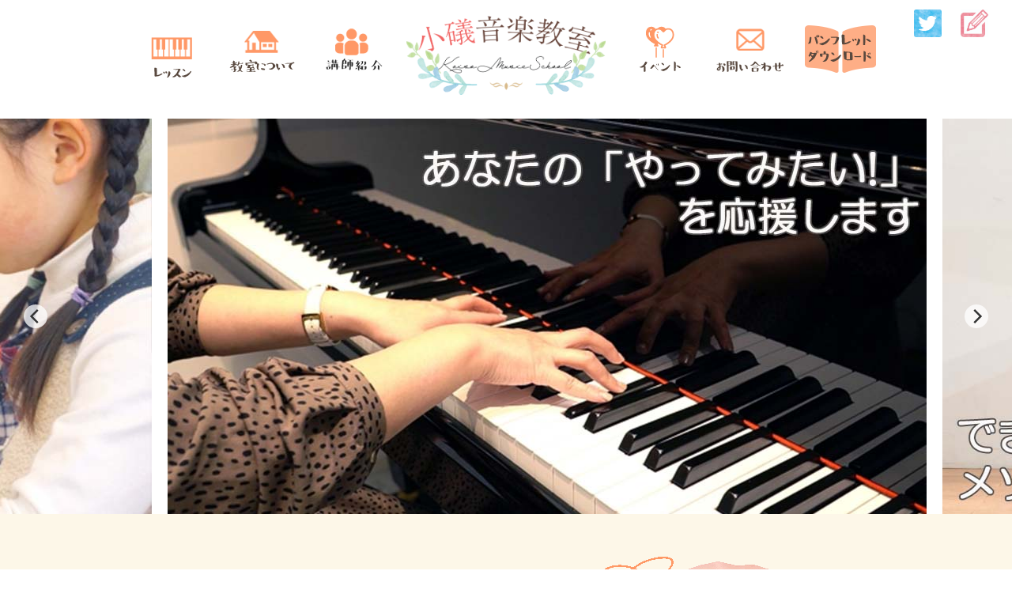

--- FILE ---
content_type: text/html
request_url: http://koiso.pepper.jp/index.html
body_size: 5424
content:
<!doctype html>
<html>
<head>
	<link rel="canonical" href="https://koiso-music-school.com"> 

	<!-- Global site tag (gtag.js) - Google Analytics -->
<script async src="https://www.googletagmanager.com/gtag/js?id=G-7DMR7EJ6E6"></script>
<script>
  window.dataLayer = window.dataLayer || [];
  function gtag(){dataLayer.push(arguments);}
  gtag('js', new Date());

  gtag('config', 'G-7DMR7EJ6E6');
</script>

	<!-- Google Tag Manager -->
<script>(function(w,d,s,l,i){w[l]=w[l]||[];w[l].push({'gtm.start':
new Date().getTime(),event:'gtm.js'});var f=d.getElementsByTagName(s)[0],
j=d.createElement(s),dl=l!='dataLayer'?'&l='+l:'';j.async=true;j.src=
'https://www.googletagmanager.com/gtm.js?id='+i+dl;f.parentNode.insertBefore(j,f);
})(window,document,'script','dataLayer','GTM-M6FPSBV');</script>
<!-- End Google Tag Manager -->

	<meta charset="utf-8">
	<title>常総市でピアノ・クラリネットを始めるなら小礒音楽教室 | トップ</title>
	<meta name="viewport" content="width=device-width,initial-scale=1.0">
	<meta http-equiv="X-UA-Compatible" content="IE=edge" />
	<meta name="description" content="常総市、新取手、守谷、柏でピアノ・クラリネット教室をお探しの方は小礒音楽教室へ！　初めてでもグングン上手くなるマンツーマンレッスン、無料体験レッスン受付中。遠方の方は出張・リモートレッスンも承ります！">
	<link rel="shortcut icon" type="image/x-icon" href="image/koiso-favicon.ico">
	<meta property="og:url" content="http://koiso-music-school.com" />
	<meta property="og:title" content="小礒音楽教室" />
	<meta property="og:type" content="website">
	<meta property="og:description" content="常総市、新取手、守谷、柏でピアノ・クラリネット教室をお探しの方は小礒音楽教室へ！　初めてでもグングン上手くなるマンツーマンレッスン、無料体験レッスン受付中。遠方の方は出張・リモートレッスンも承ります！" />
	<meta property="og:image" content="image/photo/twitter-card.png" />
	<meta name="twitter:card" content="summary_large_image"/>
	<meta name="twitter:site" content="@KoisoSchool" />
	<meta name="twitter:title" content"小礒音楽教室"/>
	<meta name="twitter:description" content="楽しく続ける♪ぐんぐん伸びる♪　茨城県でピアノ教室をお探しの方は小礒音楽教室へ！"
	<meta name="twitter:image" content="image/photo/twitter-card.png"/>
	<meta property="og:site_name" content="茨城のピアノ・クラリネット教室【小礒音楽教室】" />

	<script>
	  (function(d) {
		var config = {
		  kitId: 'jfa4gzl',
		  scriptTimeout: 3000,
		  async: true
		},
		h=d.documentElement,t=setTimeout(function(){h.className=h.className.replace(/\bwf-loading\b/g,"")+" wf-inactive";},config.scriptTimeout),tk=d.createElement("script"),f=false,s=d.getElementsByTagName("script")[0],a;h.className+=" wf-loading";tk.src='https://use.typekit.net/'+config.kitId+'.js';tk.async=true;tk.onload=tk.onreadystatechange=function(){a=this.readyState;if(f||a&&a!="complete"&&a!="loaded")return;f=true;clearTimeout(t);try{Typekit.load(config)}catch(e){}};s.parentNode.insertBefore(tk,s)
	  })(document);
	</script>
	
	<script src="https://ajax.aspnetcdn.com/ajax/jQuery/jquery-3.5.1.js"></script>
	<script src="https://kit.fontawesome.com/20c73e6de7.js" crossorigin="anonymous"></script>
	<script src="js/flickity.pkgd.js"></script>
	<link rel="stylesheet" href="css/flickity.css">
    <link rel="stylesheet" href="css/top.css">
	<link rel="stylesheet" href="css/reset.css">
	<style type="text/css">
	body,td,th {
	font-family: tbchibirgothicplusk-pro, sans-serif;
}
    </style>
</head>	
	
	
	
<body>	
	<!-- Google Tag Manager (noscript) -->
<noscript><iframe src="https://www.googletagmanager.com/ns.html?id=GTM-M6FPSBV"
height="0" width="0" style="display:none;visibility:hidden"></iframe></noscript>
<!-- End Google Tag Manager (noscript) -->

	<!--header-->

		<header>
	
			<div　class="header-inner">

				<ul class="header-btn pc">
				  <li class="header-btn__item"><a href="https://twitter.com/KoisoSchool?s=20" class="header-twitter" target="_blank" rel="noopener noreferrer"><img src="image/twitter_icon.png" width="35" alt="twitter"></a></li>
				  <li class="header-btn__item"><a href="https://ameblo.jp/piano-forte88-01/" target="_blank" rel="noopener noreferrer"  class="header-blog"><img src="image/Blog_icon.jpg" width="35" alt="blog"></a></li>
				</ul>
				
				<button class="btn-trigger sp" id="btnTrigger"><i class="fas fa-bars"></i></button>
			
				<div id="nav-sp" class="sp">
					<div class="nav-inner">
						<ul class="nav-list">
							<li class="nav-item">
								<a href="lesson.html"><img src="image/レッスンについて_sp.png" alt="レッスン"><p>レッスン</p></a>
							</li>
							<li class="nav-item">
								<a href="studio.html"><img src="image/教室の紹介_sp.png" alt="教室について"><p>教室について</p></a>
							</li>
							<li class="nav-item">
								<a href="staff.html"><img src="image/スタッフ紹介_sp.png" alt="スタッフ"><p>講師紹介</p></a>
							</li>
							<li class="nav-item">
								<a href="event.html"><img src="image/イベント_sp.png" alt="イベント"><p>イベント</p></a>
							</li>
							<li class="nav-item">
								<a href="contact.html"><img src="image/お問い合わせ_sp.png" alt="お問い合わせ"><p>お問い合わせ</p></a>
							</li>
							<li class="nav-item">
								<a href="デジタルパンフレット_カンプ.pdf"　target="_blank"><img src="image/パンフレット小.png" alt="パンフレット"></a>
							</li>
						</ul>
						<div class="nav-home-btn">
							<a href="index.html">トップページ</a>
						</div>
						<div class="nav-sns-btn">
								<a class="nav-sns-btn__item" href="https://twitter.com/KoisoSchool?s=20" target="_blank" rel="noopener noreferrer">
									<i class="fab fa-twitter-square"></i>
									<span>Twitter</span>
								</a>
								<a class="nav-sns-btn__item" href="https://ameblo.jp/piano-forte88-01/" target="_blank" rel="noopener noreferrer" >
									<i class="far fa-edit"></i>
									<span>Blog</span>
								</a>
						</div>
						
						
						<button class="close-btn" id="btnClose">
							<i class="fas fa-times"></i>
						</button>
						
						<div class="nav-background" id="backGround"></div>
					
					</div>

					<script>
						// MENUボタンがクリックされたときの処理
						$('#btnTrigger').on('click', function(){
							$('#nav-sp').addClass('open'); // #nav-spに.openを追加					
						});

						$('#btnClose').on('click', function(){
							$('#nav-sp').removeClass('open');								
						});
						
						$('#backGround').on('click',function(){
							$('#nav-sp').removeClass('open');								
						});
						
					</script>					
				</div>
			
				<ul class="header-nav">
			          <li class="header-global-nav__item">
						  <a class="lesson" href="lesson.html"><img src="image/レッスンについて.png" alt="レッスン"></a>
					  </li>
					  <li class="header-global-nav__item">
						  <a class="studio" href="studio.html"><img src="image/教室について.png" alt="教室について"></a>
					　</li>
					  <li class="header-global-nav__item">
						  <a class="staff" href="staff.html"><img src="image/スタッフ紹介.png" alt="講師紹介"></a>
					　</li>
				  	  <li class="header-global-nav__item">
						  <a class="header-logo" href="index.html"><img src="image/タイトル最終版.png" height="100px" alt="ピアノ教室　クラリネット教室　小礒音楽教室"></a>
				      </li>
					  <li class="header-global-nav__item">
						  <a class="event" href="event.html"><img src="image/イベント.png" alt="イベント"></a>
				　	　</li>
					  <li class="header-global-nav__item">
						  <a class="contact" href="contact.html"><img src="image/お問い合わせ.png" alt="お問い合わせ"></a>
				　	　</li>
					  <li class="header-global-nav__item">
						  <a href="デジタルパンフレット_カンプ.pdf"　target="_blank"><img src="image/パンフレット小.png" alt="パンフレットのダウンロード"></a>
					　</li>
         	   </ul>
			</div>
		</header>
		
		<!--main-->
		<main>
				<div class="top-mv" id="slideshow">
					<div class="mv-item">
					  <img class="pc" src="image/photo/main1.jpg" alt="常総市　ピアノ教室">
					  <img class="sp" src="image/photo/main1_SP.jpg" alt="常総市　ピアノ教室">
					</div>
					<div class="mv-item">
					  <img class="pc" src="image/photo/main2.jpg" alt="新取手　ピアノ教室">
					  <img class="sp" src="image/photo/main2_SP.jpg" alt="新取手　ピアノ教室">
					</div>
					<div class="mv-item">
					  <img class="pc" src="image/photo/main3.jpg" alt="茨城　クラリネット教室">
					  <img class="sp" src="image/photo/main3_SP.jpg" alt="茨城　クラリネット教室">
					</div>
					<div class="mv-item">
					  <img class="pc" src="image/photo/メインビュー4.png" alt="常総市　ピアノ教室">
					  <img class="sp" src="image/photo/メインビュー4_SP.png" alt="常総市　ピアノ教室">
					</div>
				</div>

				<script>
								$(function($){
								  $('.top-mv').flickity({
										wrapAround: true,
										freeScroll: true,
										autoPlay: 4000,
										pageDots: false,
								  });
								});
					
				</script>


				<div class="contents">
						<div class="A">
						  <div class="A-inner inner">
							<div class="A-item">
							   <div class="img"><img src="image/photo/about1.png" alt="初心者におすすめのピアノ教室"></div>
							   <div class="text">
								<h3>初めての人でも安心、<br>自分のペースで成長できる</h3>
								<p>出来ない事が出来る喜びと楽しさを積み重ね自己肯定感を上げていきます。当教室では基礎を丁寧にレッスンしていきます。楽器の演奏以外にも年齢と成長に合わせてリトミックやソルフェージュも取り入れてレッスンを行っています。</p>
							   </div>
							</div>
							<div class="A-item">
							   <div class="img"><img src="image/photo/about2.png" alt="常総市　楽しいピアノ"></div>
							   <div class="text">
								<h3>クラリネット<br>レッスン開講！</h3>
								<p>趣味で楽しみたい、部活動で活躍したい、<br>専門に進学したい、など、様々なニーズに合わせてレッスンを<br>していきます！<br>初めて楽器を吹くという方も安心してお越しください！</p>
							   </div>
							</div>
							<div class="A-item">
							   <div class="img"><img src="image/photo/about3.png" alt="大人のピアノ入門"></div>
							   <div class="text">
								<h3>新しいことを始めたい！<br>大人のピアノ入門にも</h3>
								<p>大人の趣味・教養として、社会人や中高年からピアノを始める<br>方も大歓迎です。ご自宅にピアノや電子ピアノがあれば<br>常総市以外でも出張・リモートレッスンも可能です。<br>気になっていた楽器を小礒音楽教室で始めてみませんか。</p>
							   </div>
							</div>
						</div>
					  </div>

					  <div class="B">
							<div class="B-inner inner">
								<a href="デジタルパンフレット_カンプ.pdf" target="_blank"><img src="image/パンフレット大.png" alt="パンフレットのダウンロード"></a>
							</div>					
					  </div>
					  <div class="C">
						  <div class="C-inner inner">
							  <div class="media">
								  <div class="movie media-item">
									  <h3>-Movie-</h3>
									  <div class="movie-link">
										<p>常総市・新取手のピアノ&クラリネット教室YouTube</p>
										<p>ただいま準備中です</p>
									  </div>

								 　</div>
								  <div class="blog media-item">
									  <h3>-Blog-</h3>
									  <div class="blog-link" id="feed">
										  <p>常総市小礒音楽教室のスタッフブログ</p>
									  
										<script>
											 $(document).ready(function(){
												var rssURL ="http://rssblog.ameba.jp/piano-forte88-01/rss20.xml";//アドレス
												$.ajax({
													url:'RSS.php',
													type:'GET',
													dataType:'xml',
													data: {
													url:rssURL
													}
												})
												//データ読み込みできた時
												.done(function(data){
													$(data).find('channel item').each(function(i){
														var itemTitle = $(this).find('title').text();//タイトル
														var permaLink = $(this).find('link').text();//リンク

														var pubText = $(this).find('pubDate').text();//更新日
														var pubDate = new Date(pubText);
														var dateString = '(' + pubDate.getFullYear() + '/' + (pubDate.getMonth() + 1) + '/' + pubDate.getDate() + ')'

														$('#feed').append(
														$('<li></li>').append(
														$('<a></a>')
														.attr('href',permaLink)
														.text(itemTitle)

														.append(
														$('<span></span>').text(dateString))

														) )
														if(i ===3) { // 表示件数
														return false;}
														});
													})
													//データ読み込み失敗した時
													.fail(function(){
														window.alert('データの読み込みに失敗しました');
														});
													});
									  		</script>
										  </div>
									</div>
							  </div>




							  <!--div class="pickup inner">
								  <h3 class="pickup-title">-Page List-</h3>
								  <ul class="pickup-inner" id="pickupSlider">
									<li class="pickup-item">
										<a href="studio.html"><p>・アクセス</p></a>
									</li>
									<li class="pickup-item">
										<a href="staff.html"><p>・講師プロフィール</p></a>
									</li>
									<li class="pickup-item">
										<a href="lesson.html"><p>・レッスン</p></a>
									</li>
									<li class="pickup-item">
										<a href=""><p>・生徒さんと保護者の声</p></a>
									</li>　　　　　　　　　　　　　　　　　　　　　　　　　									</li>
									<li class="pickup-item">
										<a href="デジタルパンフレット_カンプ.pdf#page=3"><p>・コース概要</p></a>
									</li>																		</li>
									<li class="pickup-item">
										<a href="contact.html"><p>・お問い合わせ</p></a>
									</li>																		</li>
									<li class="pickup-item">
										<a href=""><p>・体験レッスン</p></a>
									</li>																		</li>
									<li class="pickup-item">
										<a href=""><p>・入会特典</p></a>
									</li>
								  </ul>
							  </div-->
						  </div>
					  </div>
				</div>
	
		</main>
		<!--//main-->

		<!--footer-->
			<footer>
				<div class="footer-inner inner">
					<div class="footer-nav">
						<div class="sp-design">
							<div class="footer-nav-list studio-info">
								<a href="index.html"><img src="image/タイトル最終版.png" class="footer-logo" width="220" alt="常総市のピアノ・クラリネット教室は小礒音楽教室"></a>
								<ul class="studio-list">
									<li class="studio-list-item">
										<a href="studio.html#moriya">
											<h4>守谷教室：</h4>
											<p>茨城県常総市内守谷2451-7</p>
										</a>
									</li>
									<li class="studio-list-item">
										<a href="studio.html#shintoride">
											<h4>新取手教室：</h4>
											<p>茨城県取手市新取手2-11-7</p>
										</a>
									</li>
								</ul>
							</div>
							<div class="footer-nav-list pc">
								<p>サイトマップ</p>
								<ul　class="footer-nav-item">
									<li class="sitemap-item"><a href="index.html">ホーム</a></li>
									<li class="sitemap-item"><a href="lesson.html">レッスン</a></li>
									<li class="sitemap-item"><a href="studio.html">教室について</a></li>
									<li class="sitemap-item"><a href="staff.html">講師紹介</a></li>
									<li class="sitemap-item"><a href="event.html">イベント</a></li>
									<li class="sitemap-item"><a href="contact.html">お問い合わせ</a></li>
								</ul>				
							</div>
							<div class="footer-contact footer-nav-list">
									<div class="phone-btn">
										<i class="fas fa-phone"></i>
											<div class="phone-numbers">
												<a class="phone-number" href="tel:0297-27-3935">0297-27-3935</a>
												<a class="phone-number" href="tel:090-9676-6564">090-9676-6564</a>
											</div>
									</div>							
									<!--div class="footer-nav-item">
										<a href="contact.html#mail"><img class="mail-btn" src="image/お問い合わせボタン.png" alt="お問い合わせボタン"></a>
									</div-->
							</div>

							<div class="sns footer-nav-list">
								<div class="footer-nav-item">
									<ul class="footer-btn">
										<li class="footer-btn__item"><a href="https://twitter.com/KoisoSchool?s=20" target="_blank" rel="noopener noreferrer"><i class="fab fa-twitter-square"></i></a></li>
										<li class="footer-btn__item"><a href="https://ameblo.jp/piano-forte88-01/" target="_blank" rel="noopener noreferrer"><i class="far fa-edit"></i></a></li>
									</ul>
								</div>
							</div>
						</div>
					</div>
				</div>

				<a class="up-btn" id="upBtn">			
						<i class="fas fa-sort-up"></i>
						<p class="up-btn-text">TOPへ</p>
				</a>
					<script>
						jQuery(function() {
							var pagetop = $('#upBtn');   
							pagetop.hide();
							$(window).scroll(function () {
								if ($(this).scrollTop() > 100) {  //100pxスクロールしたら表示
									pagetop.fadeIn();
								} else {
									pagetop.fadeOut();
								}
							});
							pagetop.click(function () {
								$('body,html').animate({
									scrollTop: 0}, 500); //0.5秒かけてトップへ移動
								return false;
							});
						});
					</script>
			</footer>
			<!--footer-->
	
</body>
</html>
<span style="font-size:small;"></span><span style="font-size:large;"></span><span style="font-size:large;"></span><span style="font-size:large;"></span><span style="font-size:large;"></span>

--- FILE ---
content_type: text/html; charset=UTF-8
request_url: http://koiso.pepper.jp/RSS.php?url=http%3A%2F%2Frssblog.ameba.jp%2Fpiano-forte88-01%2Frss20.xml
body_size: 119
content:
<html>
<head><title>301 Moved Permanently</title></head>
<body>
<center><h1>301 Moved Permanently</h1></center>
<hr><center>CloudFront</center>
</body>
</html>


--- FILE ---
content_type: text/css
request_url: http://koiso.pepper.jp/css/top.css
body_size: 2632
content:
@charset "utf-8";
/* CSS Document */

@font-face{
	font-family: WebSubsetFont;
	src: url("../font/001Shirokuma-Regular-web.woff") ,
		url( "../font/001Shirokuma-Regular-web.woff2")
}

html{
}

body{
    color: #707070;
    font-family: 'tbchibirgothicplusk-pro', sans-serif;
	font-weight: 400;
    -webkit-font-smoothing: antialiased;
    -moz-osx-font-smoothing: grayscale;	
}

a {
	color: #707070;
	text-decoration: none;
}

a:hover {
	color: #B7B7B7;
}

.sp {
	display: none;
}

.inner{
	max-width: 1024px;
	width: 100%;
	margin: 0 auto;
}

/*----------------------------------
*
*header
*
-----------------------------------*/

.header-btn{
	position: absolute;
	right:20px;
	margin-top: 2px;
}

.header-btn__item{
	display: inline-block;
	margin: 0 10px;
}

.header-logo{
	width: 22%;
	margin: 0;
}

.header-nav{
	padding: 0;
	display: flex;
	flex-direction: row;
	align-items: flex-end;
	justify-content: space-between;
	list-style: none;
	margin:10px auto 20px;
	height: 120px;
	max-width: 960px;
}


.header-global-nav__item:not(:nth-child(4)) {
	width: 90px;
}

.header-global-nav__item:not(:nth-child(4)):hover {
	opacity: 0.6;
}


/*----------------------------------
*
*main-view
*
-----------------------------------*/

.top-mv {
	position: relative;
	width: 100%;
}

.top-mv {
	position: relative;
	width: 100%;
	height: 500px; 
}

.mv-item {
	width: 960px; 
	height: 500px; 
	margin: 0 10px;
}

/*----------------------------------
*
*contents A
*
-----------------------------------*/

.A,.C{
	width: 100%;
	background-color: #FDF7E8;
	box-shadow: 0px 10px 10px -5px rgba(0,0,0,0.3);
	padding-bottom: 20px;
}

.A-inner{
	padding-top: 50px;
}

.A-item {
	display: flex;
	justify-content: space-between;
	margin-bottom: 10px;
	align-items: flex-end;
}

.text {
	background-image: url("../image/txt1.png");
	background-repeat: no-repeat;
	padding: 40px;
	height: 250px;
}

.img {
	width: 380px; 
}

.text h3 {
	margin-bottom: 15px;
	line-height: 40px;
	font-size: 26px;
}

.text p {
	font-size: 16px;
	line-height: 30px;
	width: 450px;
}

.img img {
	display: block;
	width: 100%;
	height: auto;
}
	
.A-item:nth-child(odd) {
	flex-direction: row-reverse;
}

.A-item:nth-child(odd) .text {
	margin-right: 25px;
}

.A-item:nth-child(even) .text {
	margin-left: 25px;
}

/*----------------------------------
*
*contents B
*
-----------------------------------*/

.B {
	text-align: center;
	width: 100%;
	height: 160px;	
}

.B-inner {
	margin: 20px auto;
	display: inline-block;
}

.B-inner img {
	filter: drop-shadow(2px 2px 2px rgba(0,0,0,0.5));
	width: 420px;
}

.B-inner img:hover {
	filter: none;
	position: relative;
	top: 2px;
}

/*----------------------------------
*
*contents C
*
-----------------------------------*/

.movie-link{
	display: flex;
	justify-content: space-around;
	align-items: center;
	flex-direction: column;
}


.movie-link {
	width: 500px;
	height: 270px;

	background-color: white;
}


.blog-link {
	width: 270px;
	height: 270px;
	
}

.media {
	text-align: center;
	margin-bottom: 50px;
	display: flex;
	flex-direction: row;
	flex-wrap: wrap;
	align-items: baseline;
	justify-content: space-around;
}

.media-item {
	vertical-align: bottom;
	margin-top: 20px;
}


.blog-link {
	width: 270px;
	height: 270px;
	background-color: white;	
}

#feed p {
	padding: 5px 0 10px;
	text-align: left;
}

#feed li {
    text-decoration: none;
	border-bottom: 1px dashed #ddd;
	padding: 20px 5px 0;
	font-size: 12px;
	text-align: left;
	line-height: 15px;
}

#feed {
    list-style: none;
}

#feed a span {
	color: #b7b7b7;
}

.pickup-inner {
	position: relative;
	width: 60%;
	height: 120px;
        display: flex;
        flex-wrap: wrap;
        flex-direction: column;
	margin: auto;
	line-height: 0;
}

.pickup-item {
	height: 30px;
	margin: 0 5px;
	text-align: center;
}

.pickup h3 ,.media-item h3 {
	text-align: center;
	font-family: "WebSubsetFont";
	font-style: normal;
	font-size: 30px;
	letter-spacing: -10px;
	line-height: 40px;
	margin-bottom: 20px;
}

.pickup-item p {
	width: fit-content;
	font-size: 16px;
	line-height: 30px;
	text-align: left;
}

.pickup-item p:hover{
        text-decoration-line: underline;
}

/*----------------------------------
*
*footer
*
-----------------------------------*/

.footer-logo {
	padding-bottom: 10px;
}

.studio-list,.footer-btn {
	list-style: none;
}

.studio-list-item {
	margin-left: 50px;
}

.studio-list-item h4 {
	font-size: 14px;
	margin-top: 20px;
}

.studio-list-item p {
	font-size: 12px;
	margin-top: 10px;
}

.footer-nav-list p {
	font-size: 14px;
	padding-bottom: 10px;
}

.sitemap-item {
	font-size: 12px;
	margin-top: 8px;
}

.fa-phone {
	font-size: 30px;
	margin-right: 10px;
}

.phone-btn {
	display: flex;
 	flex-direction: row;
	align-items: center;
	padding: 0 5px;
	margin-bottom: 10px;
}

.phone-numbers {
	display: flex;
	flex-direction: column;
}

.phone-number {
	font-size: 20px;
	color: #707070;
}

.mail-btn {
	filter: drop-shadow(2px 2px 2px rgba(0,0,0,0.5));
	width: 200px;
}

.mail-btn:hover {
	filter: none;
	position: relative;
	top: 2px;
}

.footer-btn__item {
	display: inline-block;
	font-size: 40px;
	padding-left: 10px;
	color: #707070;
}

.sp-design {
	display: flex;
	flex-direction: row;
	justify-content: space-between;
	align-items: flex-start;
	margin: 50px 0 30px;
}

@media screen and (min-width : 1024px){
	.up-btn,#upBtn p,#upBtn i {
		display: none;
	}

}


		


@media screen and (max-width : 1024px){
	
	.pc {
		display: none;
	}
	
	.sp {
		display: inline;
	}
	
	/*----------------------------------
	*
	*header
	*
	-----------------------------------*/
	
	.header-nav {
		justify-content: center;
	}
	
	.header-global-nav__item:not(:nth-child(4)) {
		display: none;
	}
		
	.header-logo img {
		width: 250px;
		height: auto;
	}
	
	.btn-trigger {
		position: absolute;
		left: 10px;
		top: 10px;
		width: 30px;
		border-style: none;
		background-color: white;
		font-size: 30px;
		color: #707070;
	}
	
	#nav-sp {
		position: fixed;
		z-index: 2;
		top: 0;
		left: 0;
		background-color: #F5BD97;
		transform: translateX(-100%);
		transition: all 0.6s;
		width: 100%;
		opacity: 0.98;
		box-shadow: 0px 10px 10px -5px rgba(0,0,0,0.3); 
	}
	
	#nav-sp.open {
		transform: translateX(0);
	}
	
	.nav-list {
		display: flex;
		flex-direction: row;
		flex-wrap: wrap;
	}
	
	.nav-item {
		width: 50%;
		height: auto;
		text-align: center;
		margin: 20px 0;
	}
	
	.nav-item img {
		width: 45%;
	}
	
	.nav-item p {
		font-family: WebSubsetFont;
		font-style: normal;
		font-size: 20px;
		letter-spacing: -6px;
		margin-top: 10px;
	}
	
	.nav-item a {
		color: #59493F;
	}
	
	.nav-home-btn {
		text-align: center;
		background-color: #59493F;
		border-radius: 20px;
		margin: 5px 20px;
	}
	
	.nav-home-btn a {
		color: white;
		line-height: 40px;
		display: block;
		margin: 0 auto;
	}
	
	.nav-sns-btn {
		display: flex;
		flex-direction: row;
		justify-content: center;
	}
	
	.nav-sns-btn__item {
		display: flex;
		flex-direction: column;
		justify-content: space-around;
		align-items: center;
		margin: 10px 15px;
		color: #59493F;
	}
	
	.nav-sns-btn__item i {
		font-size: 30px;
	}
	
	.nav-sns-btn__item span {
		font-size: 12px;
	}
	
	.close-btn {
		position: absolute;
		right: 0;
		display: block;
		width: 40px;
		border-style: none;
		background: none;
		font-size: 40px;
	}
	
	.close-btn:focus,.btn-trigger:focus {
		outline: none;
	}
	
	.nav-background {
		position: fixed;
		width: 100%;
		height: 100%;
		background-color: rgba(0,0,0,0.00);
	}
	
	/*----------------------------------
	*
	*main-view
	*
	-----------------------------------*/
	
	.top-mv {
		height: 330px;
	}

	.mv-item {
		width: 580px; 
		height: 330px; 
	}
	
	.mv-item img {
		width: 580px;
		height: auto;
	}
	/*----------------------------------
	*
	*contents A
	*
	-----------------------------------*/

	.A-inner{
		width: 100%;
	}

	.A-item {
		display: block;
	}
	
	.img {
		margin: 0 auto;
		width: 350px;
	}
	
	.text {
		padding: 30px 10px 10px;
		text-align: center;
		background-image: url("../image/txt1_TB.png");
		background-position: 50% 50%;
		height: 180px;
		margin-bottom: 20px;
	}
	
	.text h3 {
		font-size: 20px;
		line-height: 30px;
		margin-bottom: 10px;
	}
	
	.text p {
		margin: 0 auto;
		font-size: 14px;
		line-height: 24px;
		width: 400px;
	}
	
	.text p br {
		display: none;
	}
	
	.A-item:nth-child(odd) .text {
		margin-right: 0;
	}
	
	.A-item:nth-child(even) .text {
		margin-left: 0;
	}
	/*----------------------------------
	*
	*contents B
	*
	-----------------------------------*/

	.B {
		height: 130px;	
	}
	.B-inner img {
		width: 320px;
	}

	/*----------------------------------
	*
	*contents C
	*
	-----------------------------------*/
	
	.media {
		margin-bottom: 30px;
	}

	.media-item {
		display: block;
		margin: 0 auto;
		padding-top: 30px;
	}
	
	.media-item h3, .pickup h3 {
		margin-bottom: 10px;
	}

	.movie-link {
		width: 320px;
		height: 175px;
		background-color: white;
	}
	
	.blog-link {
		width: 320px;
		height: 175px;
		margin: 0 auto;
	}

	.pickup-inner{
 	        height: auto;
		flex-wrap: nowrap;
	}
	
	#feed p {
		text-align: center;
	}

	#feed li {
		padding: 10px 5px 0;
	}
	


	/*----------------------------------
	*
	*footer
	*
	-----------------------------------*/

	.footer-nav {
		display: block;
		margin: 0;
		text-align: center;
	}
	
	.footer-nav-list {
		width: 100%;
	}

	.footer-logo {
		margin: 20px 0;
		padding: 0;
	}

	.studio-list-item h4, .studio-list-item p {
		margin: 0;
		display: inline-block;
	}

	.studio-list-item {
		margin: 0 auto;
	}

	.sp-design {
		display: flex;
		flex-direction:column;
		margin: 0;
		text-align: center;
	}

	.studio-info {
		order: 1;
	}

	.sns {
		order: 2;
	}

	.footer-contact {
		background-color: #FFB28B;
		color: white;
		padding: 20px 0;
	}

	.fa-phone {
		font-size: 30px;
		margin-right: 5px;
	}

	.phone-btn {
		display: block;
		padding: 0;
		margin-bottom: 20px;
	}

	.phone-number {
		color: white;
		margin: 5px;
	}
	
	.phone-number:hover {
		color: white;
	}


	.mail-btn {
		filter: none;
	}

	.footer-btn {
		margin: 20px 0;
	}
	
	
	.up-btn {
		z-index: 100;
	}

	.up-btn {
		display: flex;
		flex-direction: column;
		justify-content: center;
		width: 70px;
		height: 70px;
		position: fixed;
		right: 10px;
		bottom: 50px;
		background: #FE9865;
		opacity: 0.85;
		border-radius: 50%;
	}
	
	#upBtn p {
		display: inline;
		position: relative;
		text-decoration: none;
		color: white;
		font-size: 16px;
		margin: 0 auto 10px;
	}

	#upBtn i {
		display: inline;
		font-size: 50px;
		color: white;
		margin: 0 auto -15px;
	}
	
}




@media screen and (max-width : 599px){
	
	.top-mv {
		height: 200px;
	}
	
	.mv-item {
		width: 350px; 
		height: 200px; 
		margin: 0 2px;
	}
	
	.mv-item img {
		width: 350px;
	}
	
	.img {
		width: 270px;
	}
	
	.text {
		padding: 20px 10px;
		background-image: url("../image/txt1_SP.png");
		background-size: contain;
		height: 200px;
		
	}
	
	.text h3 {
		margin-bottom: 10px;
	}
	
	.text p {
		width: 330px;
	}
	
	.up-btn {
		width: 50px;
		height: 50px;
	}
	
	
	
	#upBtn p {
		font-size: 12px;
	}

	#upBtn i {
		font-size: 40px;
	}
}


--- FILE ---
content_type: text/css
request_url: http://koiso.pepper.jp/css/reset.css
body_size: 752
content:
@charset "UTF-8";

html, body, div, span, object, iframe,
h1, h2, h3, h4, h5, h6, p, blockquote, pre,
abbr, address, cite, code,
del, dfn, em, ins, kbd, q, samp,
small, strong, sub, sup, var,
b, i,
dl, dt, dd, ol, ul, li,
fieldset, form, label, legend,
table, caption, tbody, tfoot, thead, tr, th, td,
article, aside, canvas, details, figcaption, figure,
footer, header, hgroup, menu, nav, section, summary,
time, mark, audio, video {
	margin:auto;
	padding:0;
	border:0;
	outline:0;
	font-size:100%;
	vertical-align:baseline;
	background:transparent;
	font-weight: normal;
}
img {
    margin:0;
    padding:0;
    border:0;
    outline:0;
    font-size:100%;
    vertical-align:bottom;
    background:transparent;
	} 
/* HTML5 display-role reset for older browsers */
article, aside, details, figcaption, figure, 
footer, header, hgroup, menu, nav, section {
	display: block;
}
body {
	line-height: 1;
}
ol, ul {
	list-style: none;
}
blockquote, q {
	quotes: none;
}
blockquote:before, blockquote:after,
q:before, q:after {
	content: '';
	content: none;
}
table {
	border-collapse: collapse;
	border-spacing: 0;
}

ol, ul {
	list-style: none;
}

blockquote, q {
    quotes:none;
}

a {
    margin:0;
    padding:0;
    font-size:100%;
    vertical-align:baseline;
    background:transparent;
	text-decoration:none;
}

ins {
    background-color:#ff9;
    color:#000;
    text-decoration:none;
}

.clearfix:after {
    content: ".";
    display: block;
    height: 0;
    clear: both;
    visibility: hidden;
}
 
.clearfix {
    display: inline-table;
    min-height: 1%;
}
 
/* Hides from IE-mac */
* html .clearfix {
    height: 1%;
}
.clearfix {
    display: block;
}
/* End hide from IE-mac */

.clear {
	clear:both;
}
